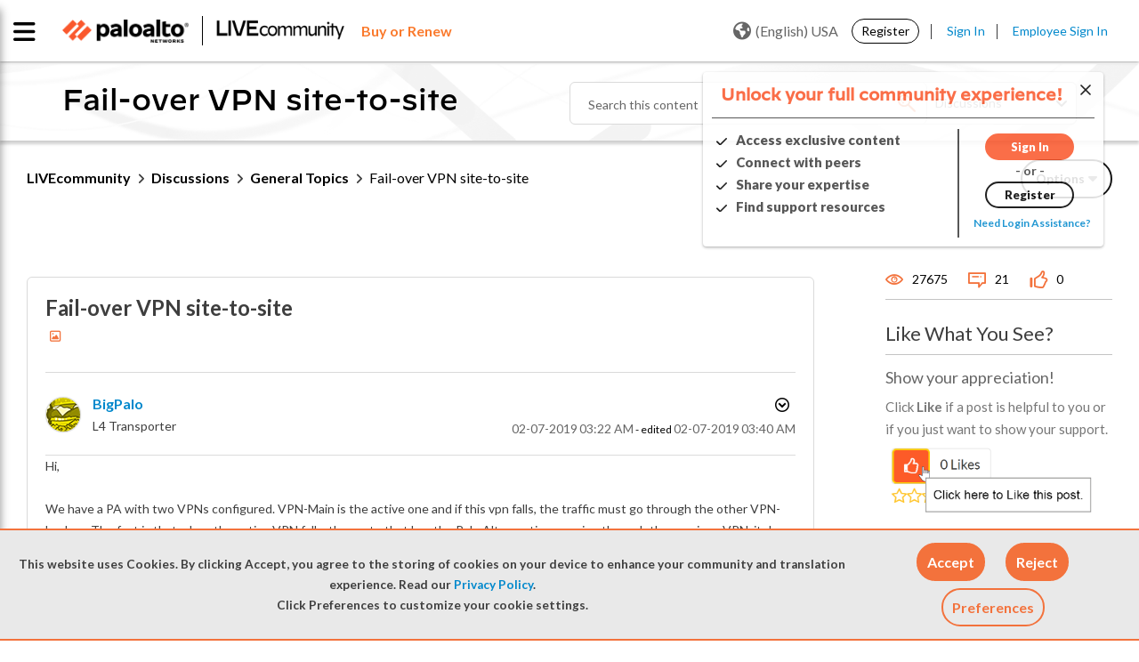

--- FILE ---
content_type: application/x-javascript;charset=utf-8
request_url: https://sstats.paloaltonetworks.com/id?d_visid_ver=5.5.0&d_fieldgroup=A&mcorgid=9A531C8B532965080A490D4D%40AdobeOrg&mid=33810155416329630704249672460020010892&ts=1768855101850
body_size: -32
content:
{"mid":"33810155416329630704249672460020010892"}